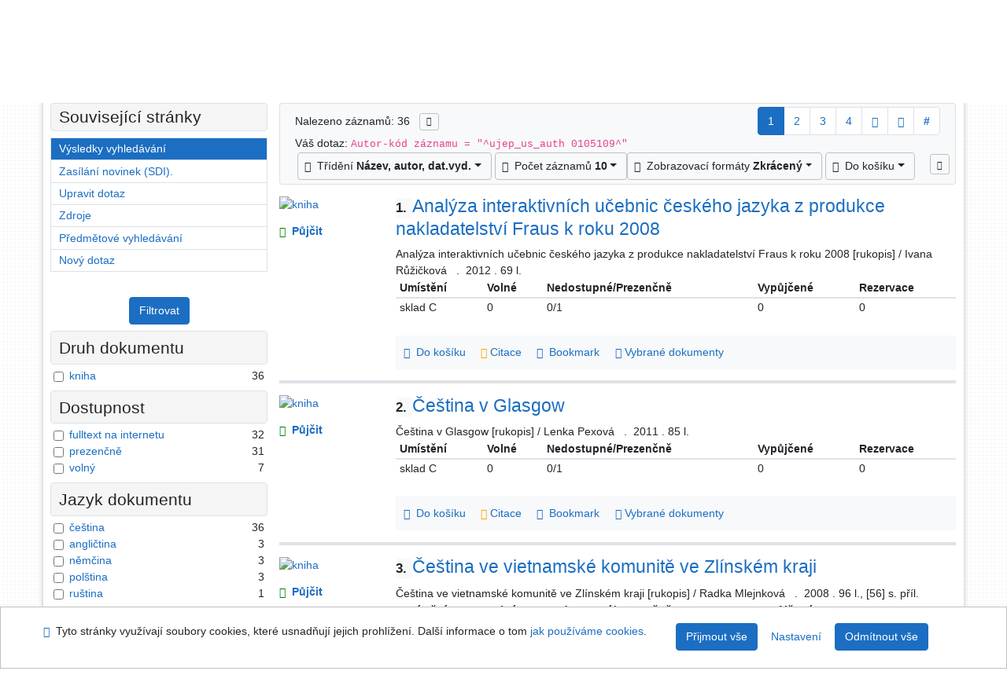

--- FILE ---
content_type: text/html; charset=utf-8
request_url: https://arl.ujep.cz/arl-ujep/cs/vysledky/?iset=1&st=ajax&facet=1&_=1769900450733
body_size: 4139
content:
<div id="facets"><form role="search" action="https://arl.ujep.cz/arl-ujep/cs/vysledky/" method="get" aria-label="Fazetové vyhledávání" class="x"><div><div class="submit"><span><button type="submit" class="btn btn-light btn-sm" name="limits" value="Filtrovat">Filtrovat</button></span></div></div><fieldset class="card mb-1" data-limit="5">
<legend class="card-heading" id="fh-DOCDK">
<span>Druh dokumentu</span></legend>
<div id="fp-DOCDK" class="card-body p-1"><ul class="list-group">
<li class="form-check first" data-percentage="100.0%"><input type="checkbox" class="form-check-input" id="facDOCDK1" name="limv_DOCDK" value="book"><span class="item"><label for="facDOCDK1" class="form-check-label"><a href="https://arl.ujep.cz/arl-ujep/cs/vysledky/?field=AUK&amp;term=%22%5Eujep_us_auth%5C*0105109%5E%22&amp;qt=facet&amp;src=ujep_us_cat&amp;limv_DOCDK=book" rel="nofollow" title="Vyfiltrovat: kniha" aria-label="Vyfiltrovat: kniha">kniha</a></label>
</span> <span class="count float-right">36</span></li></ul>
<div class="more-block" data-txt-more="Více" data-txt-moretitle="Zobrazit více položek" data-txt-fewer="Méně" data-txt-fewertitle="Zobrazit méně položek"></div></div></fieldset>
<fieldset class="card mb-1" data-limit="5">
<legend class="card-heading" id="fh-AVAIL">
<span>Dostupnost</span></legend>
<div id="fp-AVAIL" class="card-body p-1"><ul class="list-group">
<li class="form-check first" data-percentage="88.9%"><input type="checkbox" class="form-check-input" id="facAVAIL1" name="limv_AVAIL" value="i"><span class="item"><label for="facAVAIL1" class="form-check-label"><a href="https://arl.ujep.cz/arl-ujep/cs/vysledky/?field=AUK&amp;term=%22%5Eujep_us_auth%5C*0105109%5E%22&amp;qt=facet&amp;src=ujep_us_cat&amp;limv_AVAIL=i" rel="nofollow" title="Vyfiltrovat: fulltext na internetu" aria-label="Vyfiltrovat: fulltext na internetu">fulltext na internetu</a></label>
</span> <span class="count float-right">32</span></li><li class="form-check x" data-percentage="86.1%"><input type="checkbox" class="form-check-input" id="facAVAIL2" name="limv_AVAIL" value="p"><span class="item"><label for="facAVAIL2" class="form-check-label"><a href="https://arl.ujep.cz/arl-ujep/cs/vysledky/?field=AUK&amp;term=%22%5Eujep_us_auth%5C*0105109%5E%22&amp;qt=facet&amp;src=ujep_us_cat&amp;limv_AVAIL=p" rel="nofollow" title="Vyfiltrovat: prezenčně" aria-label="Vyfiltrovat: prezenčně">prezenčně</a></label>
</span> <span class="count float-right">31</span></li><li class="form-check x" data-percentage="19.4%"><input type="checkbox" class="form-check-input" id="facAVAIL3" name="limv_AVAIL" value="f"><span class="item"><label for="facAVAIL3" class="form-check-label"><a href="https://arl.ujep.cz/arl-ujep/cs/vysledky/?field=AUK&amp;term=%22%5Eujep_us_auth%5C*0105109%5E%22&amp;qt=facet&amp;src=ujep_us_cat&amp;limv_AVAIL=f" rel="nofollow" title="Vyfiltrovat: volný" aria-label="Vyfiltrovat: volný">volný</a></label>
</span> <span class="count float-right">7</span></li></ul>
<div class="more-block" data-txt-more="Více" data-txt-moretitle="Zobrazit více položek" data-txt-fewer="Méně" data-txt-fewertitle="Zobrazit méně položek"></div></div></fieldset>
<fieldset class="card mb-1" data-limit="5">
<legend class="card-heading" id="fh-LGT">
<span>Jazyk dokumentu</span></legend>
<div id="fp-LGT" class="card-body p-1"><ul class="list-group">
<li class="form-check first" data-percentage="100.0%"><input type="checkbox" class="form-check-input" id="facLGT1" name="limv_LGT" value="cze"><span class="item"><label for="facLGT1" class="form-check-label"><a href="https://arl.ujep.cz/arl-ujep/cs/vysledky/?field=AUK&amp;term=%22%5Eujep_us_auth%5C*0105109%5E%22&amp;qt=facet&amp;src=ujep_us_cat&amp;limv_LGT=cze" rel="nofollow" title="Vyfiltrovat: čeština" aria-label="Vyfiltrovat: čeština">čeština</a></label>
</span> <span class="count float-right">36</span></li><li class="form-check x" data-percentage="8.3%"><input type="checkbox" class="form-check-input" id="facLGT2" name="limv_LGT" value="eng"><span class="item"><label for="facLGT2" class="form-check-label"><a href="https://arl.ujep.cz/arl-ujep/cs/vysledky/?field=AUK&amp;term=%22%5Eujep_us_auth%5C*0105109%5E%22&amp;qt=facet&amp;src=ujep_us_cat&amp;limv_LGT=eng" rel="nofollow" title="Vyfiltrovat: angličtina" aria-label="Vyfiltrovat: angličtina">angličtina</a></label>
</span> <span class="count float-right">3</span></li><li class="form-check x" data-percentage="8.3%"><input type="checkbox" class="form-check-input" id="facLGT3" name="limv_LGT" value="ger"><span class="item"><label for="facLGT3" class="form-check-label"><a href="https://arl.ujep.cz/arl-ujep/cs/vysledky/?field=AUK&amp;term=%22%5Eujep_us_auth%5C*0105109%5E%22&amp;qt=facet&amp;src=ujep_us_cat&amp;limv_LGT=ger" rel="nofollow" title="Vyfiltrovat: němčina" aria-label="Vyfiltrovat: němčina">němčina</a></label>
</span> <span class="count float-right">3</span></li><li class="form-check x" data-percentage="8.3%"><input type="checkbox" class="form-check-input" id="facLGT4" name="limv_LGT" value="pol"><span class="item"><label for="facLGT4" class="form-check-label"><a href="https://arl.ujep.cz/arl-ujep/cs/vysledky/?field=AUK&amp;term=%22%5Eujep_us_auth%5C*0105109%5E%22&amp;qt=facet&amp;src=ujep_us_cat&amp;limv_LGT=pol" rel="nofollow" title="Vyfiltrovat: polština" aria-label="Vyfiltrovat: polština">polština</a></label>
</span> <span class="count float-right">3</span></li><li class="form-check x" data-percentage="2.8%"><input type="checkbox" class="form-check-input" id="facLGT5" name="limv_LGT" value="rus"><span class="item"><label for="facLGT5" class="form-check-label"><a href="https://arl.ujep.cz/arl-ujep/cs/vysledky/?field=AUK&amp;term=%22%5Eujep_us_auth%5C*0105109%5E%22&amp;qt=facet&amp;src=ujep_us_cat&amp;limv_LGT=rus" rel="nofollow" title="Vyfiltrovat: ruština" aria-label="Vyfiltrovat: ruština">ruština</a></label>
</span> <span class="count float-right">1</span></li></ul>
<div class="more-block" data-txt-more="Více" data-txt-moretitle="Zobrazit více položek" data-txt-fewer="Méně" data-txt-fewertitle="Zobrazit méně položek"></div></div></fieldset>
<fieldset class="card mb-1" data-limit="5">
<legend class="card-heading" id="fh-SUBJECT">
<span>Předmětové heslo</span></legend>
<div id="fp-SUBJECT" class="card-body p-1"><ul class="list-group">
<li class="form-check first" data-percentage="58.3%"><input type="checkbox" class="form-check-input" id="facSUBJECT1" name="limv_SUBJECT" value="diplomové práce"><span class="item"><label for="facSUBJECT1" class="form-check-label"><a href="https://arl.ujep.cz/arl-ujep/cs/vysledky/?field=AUK&amp;term=%22%5Eujep_us_auth%5C*0105109%5E%22&amp;qt=facet&amp;src=ujep_us_cat&amp;limv_SUBJECT=diplomov%C3%A9%20pr%C3%A1ce" rel="nofollow" title="Vyfiltrovat: diplomové práce" aria-label="Vyfiltrovat: diplomové práce">diplomové práce</a></label>
</span> <span class="count float-right">21</span></li><li class="form-check x" data-percentage="44.4%"><input type="checkbox" class="form-check-input" id="facSUBJECT2" name="limv_SUBJECT" value="čeština"><span class="item"><label for="facSUBJECT2" class="form-check-label"><a href="https://arl.ujep.cz/arl-ujep/cs/vysledky/?field=AUK&amp;term=%22%5Eujep_us_auth%5C*0105109%5E%22&amp;qt=facet&amp;src=ujep_us_cat&amp;limv_SUBJECT=%C4%8De%C5%A1tina" rel="nofollow" title="Vyfiltrovat: čeština" aria-label="Vyfiltrovat: čeština">čeština</a></label>
</span> <span class="count float-right">16</span></li><li class="form-check x" data-percentage="22.2%"><input type="checkbox" class="form-check-input" id="facSUBJECT3" name="limv_SUBJECT" value="jazyková výuka"><span class="item"><label for="facSUBJECT3" class="form-check-label"><a href="https://arl.ujep.cz/arl-ujep/cs/vysledky/?field=AUK&amp;term=%22%5Eujep_us_auth%5C*0105109%5E%22&amp;qt=facet&amp;src=ujep_us_cat&amp;limv_SUBJECT=jazykov%C3%A1%20v%C3%BDuka" rel="nofollow" title="Vyfiltrovat: jazyková výuka" aria-label="Vyfiltrovat: jazyková výuka">jazyková výuka</a></label>
</span> <span class="count float-right">8</span></li><li class="form-check x" data-percentage="19.4%"><input type="checkbox" class="form-check-input" id="facSUBJECT4" name="limv_SUBJECT" value="bakalářské práce"><span class="item"><label for="facSUBJECT4" class="form-check-label"><a href="https://arl.ujep.cz/arl-ujep/cs/vysledky/?field=AUK&amp;term=%22%5Eujep_us_auth%5C*0105109%5E%22&amp;qt=facet&amp;src=ujep_us_cat&amp;limv_SUBJECT=bakal%C3%A1%C5%99sk%C3%A9%20pr%C3%A1ce" rel="nofollow" title="Vyfiltrovat: bakalářské práce" aria-label="Vyfiltrovat: bakalářské práce">bakalářské práce</a></label>
</span> <span class="count float-right">7</span></li><li class="form-check x" data-percentage="11.1%"><input type="checkbox" class="form-check-input" id="facSUBJECT5" name="limv_SUBJECT" value="cognitive linguistics"><span class="item"><label for="facSUBJECT5" class="form-check-label"><a href="https://arl.ujep.cz/arl-ujep/cs/vysledky/?field=AUK&amp;term=%22%5Eujep_us_auth%5C*0105109%5E%22&amp;qt=facet&amp;src=ujep_us_cat&amp;limv_SUBJECT=cognitive%20linguistics" rel="nofollow" title="Vyfiltrovat: cognitive linguistics" aria-label="Vyfiltrovat: cognitive linguistics">cognitive linguistics</a></label>
</span> <span class="count float-right">4</span></li><li class="form-check x" data-percentage="11.1%"><input type="checkbox" class="form-check-input" id="facSUBJECT6" name="limv_SUBJECT" value="czech language"><span class="item"><label for="facSUBJECT6" class="form-check-label"><a href="https://arl.ujep.cz/arl-ujep/cs/vysledky/?field=AUK&amp;term=%22%5Eujep_us_auth%5C*0105109%5E%22&amp;qt=facet&amp;src=ujep_us_cat&amp;limv_SUBJECT=czech%20language" rel="nofollow" title="Vyfiltrovat: czech language" aria-label="Vyfiltrovat: czech language">czech language</a></label>
</span> <span class="count float-right">4</span></li><li class="form-check x" data-percentage="11.1%"><input type="checkbox" class="form-check-input" id="facSUBJECT7" name="limv_SUBJECT" value="kognitivní lingvistika"><span class="item"><label for="facSUBJECT7" class="form-check-label"><a href="https://arl.ujep.cz/arl-ujep/cs/vysledky/?field=AUK&amp;term=%22%5Eujep_us_auth%5C*0105109%5E%22&amp;qt=facet&amp;src=ujep_us_cat&amp;limv_SUBJECT=kognitivn%C3%AD%20lingvistika" rel="nofollow" title="Vyfiltrovat: kognitivní lingvistika" aria-label="Vyfiltrovat: kognitivní lingvistika">kognitivní lingvistika</a></label>
</span> <span class="count float-right">4</span></li><li class="form-check x" data-percentage="11.1%"><input type="checkbox" class="form-check-input" id="facSUBJECT8" name="limv_SUBJECT" value="questionnaire"><span class="item"><label for="facSUBJECT8" class="form-check-label"><a href="https://arl.ujep.cz/arl-ujep/cs/vysledky/?field=AUK&amp;term=%22%5Eujep_us_auth%5C*0105109%5E%22&amp;qt=facet&amp;src=ujep_us_cat&amp;limv_SUBJECT=questionnaire" rel="nofollow" title="Vyfiltrovat: questionnaire" aria-label="Vyfiltrovat: questionnaire">questionnaire</a></label>
</span> <span class="count float-right">4</span></li><li class="form-check x" data-percentage="11.1%"><input type="checkbox" class="form-check-input" id="facSUBJECT9" name="limv_SUBJECT" value="čeština jako cizí jazyk"><span class="item"><label for="facSUBJECT9" class="form-check-label"><a href="https://arl.ujep.cz/arl-ujep/cs/vysledky/?field=AUK&amp;term=%22%5Eujep_us_auth%5C*0105109%5E%22&amp;qt=facet&amp;src=ujep_us_cat&amp;limv_SUBJECT=%C4%8De%C5%A1tina%20jako%20ciz%C3%AD%20jazyk" rel="nofollow" title="Vyfiltrovat: čeština jako cizí jazyk" aria-label="Vyfiltrovat: čeština jako cizí jazyk">čeština jako cizí jazyk</a></label>
</span> <span class="count float-right">4</span></li><li class="form-check x" data-percentage="8.3%"><input type="checkbox" class="form-check-input" id="facSUBJECT10" name="limv_SUBJECT" value="communication"><span class="item"><label for="facSUBJECT10" class="form-check-label"><a href="https://arl.ujep.cz/arl-ujep/cs/vysledky/?field=AUK&amp;term=%22%5Eujep_us_auth%5C*0105109%5E%22&amp;qt=facet&amp;src=ujep_us_cat&amp;limv_SUBJECT=communication" rel="nofollow" title="Vyfiltrovat: communication" aria-label="Vyfiltrovat: communication">communication</a></label>
</span> <span class="count float-right">3</span></li><li class="form-check x" data-percentage="8.3%"><input type="checkbox" class="form-check-input" id="facSUBJECT11" name="limv_SUBJECT" value="communicative competence"><span class="item"><label for="facSUBJECT11" class="form-check-label"><a href="https://arl.ujep.cz/arl-ujep/cs/vysledky/?field=AUK&amp;term=%22%5Eujep_us_auth%5C*0105109%5E%22&amp;qt=facet&amp;src=ujep_us_cat&amp;limv_SUBJECT=communicative%20competence" rel="nofollow" title="Vyfiltrovat: communicative competence" aria-label="Vyfiltrovat: communicative competence">communicative competence</a></label>
</span> <span class="count float-right">3</span></li><li class="form-check x" data-percentage="8.3%"><input type="checkbox" class="form-check-input" id="facSUBJECT12" name="limv_SUBJECT" value="czech as a foreign language"><span class="item"><label for="facSUBJECT12" class="form-check-label"><a href="https://arl.ujep.cz/arl-ujep/cs/vysledky/?field=AUK&amp;term=%22%5Eujep_us_auth%5C*0105109%5E%22&amp;qt=facet&amp;src=ujep_us_cat&amp;limv_SUBJECT=czech%20as%20a%20foreign%20language" rel="nofollow" title="Vyfiltrovat: czech as a foreign language" aria-label="Vyfiltrovat: czech as a foreign language">czech as a foreign language</a></label>
</span> <span class="count float-right">3</span></li><li class="form-check x" data-percentage="8.3%"><input type="checkbox" class="form-check-input" id="facSUBJECT13" name="limv_SUBJECT" value="emoce"><span class="item"><label for="facSUBJECT13" class="form-check-label"><a href="https://arl.ujep.cz/arl-ujep/cs/vysledky/?field=AUK&amp;term=%22%5Eujep_us_auth%5C*0105109%5E%22&amp;qt=facet&amp;src=ujep_us_cat&amp;limv_SUBJECT=emoce" rel="nofollow" title="Vyfiltrovat: emoce" aria-label="Vyfiltrovat: emoce">emoce</a></label>
</span> <span class="count float-right">3</span></li><li class="form-check x" data-percentage="8.3%"><input type="checkbox" class="form-check-input" id="facSUBJECT14" name="limv_SUBJECT" value="interaktivní tabule"><span class="item"><label for="facSUBJECT14" class="form-check-label"><a href="https://arl.ujep.cz/arl-ujep/cs/vysledky/?field=AUK&amp;term=%22%5Eujep_us_auth%5C*0105109%5E%22&amp;qt=facet&amp;src=ujep_us_cat&amp;limv_SUBJECT=interaktivn%C3%AD%20tabule" rel="nofollow" title="Vyfiltrovat: interaktivní tabule" aria-label="Vyfiltrovat: interaktivní tabule">interaktivní tabule</a></label>
</span> <span class="count float-right">3</span></li><li class="form-check x" data-percentage="8.3%"><input type="checkbox" class="form-check-input" id="facSUBJECT15" name="limv_SUBJECT" value="jazyk"><span class="item"><label for="facSUBJECT15" class="form-check-label"><a href="https://arl.ujep.cz/arl-ujep/cs/vysledky/?field=AUK&amp;term=%22%5Eujep_us_auth%5C*0105109%5E%22&amp;qt=facet&amp;src=ujep_us_cat&amp;limv_SUBJECT=jazyk" rel="nofollow" title="Vyfiltrovat: jazyk" aria-label="Vyfiltrovat: jazyk">jazyk</a></label>
</span> <span class="count float-right">3</span></li><li class="form-check x" data-percentage="8.3%"><input type="checkbox" class="form-check-input" id="facSUBJECT16" name="limv_SUBJECT" value="jazykový obraz světa"><span class="item"><label for="facSUBJECT16" class="form-check-label"><a href="https://arl.ujep.cz/arl-ujep/cs/vysledky/?field=AUK&amp;term=%22%5Eujep_us_auth%5C*0105109%5E%22&amp;qt=facet&amp;src=ujep_us_cat&amp;limv_SUBJECT=jazykov%C3%BD%20obraz%20sv%C4%9Bta" rel="nofollow" title="Vyfiltrovat: jazykový obraz světa" aria-label="Vyfiltrovat: jazykový obraz světa">jazykový obraz světa</a></label>
</span> <span class="count float-right">3</span></li><li class="form-check x" data-percentage="8.3%"><input type="checkbox" class="form-check-input" id="facSUBJECT17" name="limv_SUBJECT" value="kognitivní věda"><span class="item"><label for="facSUBJECT17" class="form-check-label"><a href="https://arl.ujep.cz/arl-ujep/cs/vysledky/?field=AUK&amp;term=%22%5Eujep_us_auth%5C*0105109%5E%22&amp;qt=facet&amp;src=ujep_us_cat&amp;limv_SUBJECT=kognitivn%C3%AD%20v%C4%9Bda" rel="nofollow" title="Vyfiltrovat: kognitivní věda" aria-label="Vyfiltrovat: kognitivní věda">kognitivní věda</a></label>
</span> <span class="count float-right">3</span></li><li class="form-check x" data-percentage="8.3%"><input type="checkbox" class="form-check-input" id="facSUBJECT18" name="limv_SUBJECT" value="komunikační kompetence"><span class="item"><label for="facSUBJECT18" class="form-check-label"><a href="https://arl.ujep.cz/arl-ujep/cs/vysledky/?field=AUK&amp;term=%22%5Eujep_us_auth%5C*0105109%5E%22&amp;qt=facet&amp;src=ujep_us_cat&amp;limv_SUBJECT=komunika%C4%8Dn%C3%AD%20kompetence" rel="nofollow" title="Vyfiltrovat: komunikační kompetence" aria-label="Vyfiltrovat: komunikační kompetence">komunikační kompetence</a></label>
</span> <span class="count float-right">3</span></li><li class="form-check x" data-percentage="8.3%"><input type="checkbox" class="form-check-input" id="facSUBJECT19" name="limv_SUBJECT" value="monografie"><span class="item"><label for="facSUBJECT19" class="form-check-label"><a href="https://arl.ujep.cz/arl-ujep/cs/vysledky/?field=AUK&amp;term=%22%5Eujep_us_auth%5C*0105109%5E%22&amp;qt=facet&amp;src=ujep_us_cat&amp;limv_SUBJECT=monografie" rel="nofollow" title="Vyfiltrovat: monografie" aria-label="Vyfiltrovat: monografie">monografie</a></label>
</span> <span class="count float-right">3</span></li><li class="form-check x" data-percentage="8.3%"><input type="checkbox" class="form-check-input" id="facSUBJECT20" name="limv_SUBJECT" value="pedagogická evaluace"><span class="item"><label for="facSUBJECT20" class="form-check-label"><a href="https://arl.ujep.cz/arl-ujep/cs/vysledky/?field=AUK&amp;term=%22%5Eujep_us_auth%5C*0105109%5E%22&amp;qt=facet&amp;src=ujep_us_cat&amp;limv_SUBJECT=pedagogick%C3%A1%20evaluace" rel="nofollow" title="Vyfiltrovat: pedagogická evaluace" aria-label="Vyfiltrovat: pedagogická evaluace">pedagogická evaluace</a></label>
</span> <span class="count float-right">3</span></li></ul>
<div class="more-block" data-txt-more="Více" data-txt-moretitle="Zobrazit více položek" data-txt-fewer="Méně" data-txt-fewertitle="Zobrazit méně položek"></div></div></fieldset>
<fieldset class="card mb-1" data-limit="5">
<legend class="card-heading" id="fh-AUP">
<span>Autor</span></legend>
<div id="fp-AUP" class="card-body p-1"><ul class="list-group">
<li class="form-check first" data-percentage="100.0%"><input type="checkbox" class="form-check-input" id="facAUP1" name="limv_AUP" value="hádková marie 1964-"><span class="item"><label for="facAUP1" class="form-check-label"><a href="https://arl.ujep.cz/arl-ujep/cs/vysledky/?field=AUK&amp;term=%22%5Eujep_us_auth%5C*0105109%5E%22&amp;qt=facet&amp;src=ujep_us_cat&amp;limv_AUP=h%C3%A1dkov%C3%A1%20marie%201964-" rel="nofollow" title="Vyfiltrovat: Hádková Marie 1964-" aria-label="Vyfiltrovat: Hádková Marie 1964-">Hádková Marie 1964-</a></label>
</span> <span class="count float-right">36</span></li><li class="form-check x" data-percentage="8.3%"><input type="checkbox" class="form-check-input" id="facAUP2" name="limv_AUP" value="balowska grażyna"><span class="item"><label for="facAUP2" class="form-check-label"><a href="https://arl.ujep.cz/arl-ujep/cs/vysledky/?field=AUK&amp;term=%22%5Eujep_us_auth%5C*0105109%5E%22&amp;qt=facet&amp;src=ujep_us_cat&amp;limv_AUP=balowska%20gra%C5%BCyna" rel="nofollow" title="Vyfiltrovat: Balowska Grażyna" aria-label="Vyfiltrovat: Balowska Grażyna">Balowska Grażyna</a></label>
</span> <span class="count float-right">3</span></li><li class="form-check x" data-percentage="5.6%"><input type="checkbox" class="form-check-input" id="facAUP3" name="limv_AUP" value="böhmová nikola 1988-"><span class="item"><label for="facAUP3" class="form-check-label"><a href="https://arl.ujep.cz/arl-ujep/cs/vysledky/?field=AUK&amp;term=%22%5Eujep_us_auth%5C*0105109%5E%22&amp;qt=facet&amp;src=ujep_us_cat&amp;limv_AUP=b%C3%B6hmov%C3%A1%20nikola%201988-" rel="nofollow" title="Vyfiltrovat: Böhmová Nikola 1988-" aria-label="Vyfiltrovat: Böhmová Nikola 1988-">Böhmová Nikola 1988-</a></label>
</span> <span class="count float-right">2</span></li><li class="form-check x" data-percentage="5.6%"><input type="checkbox" class="form-check-input" id="facAUP4" name="limv_AUP" value="drtinová hana 1986-"><span class="item"><label for="facAUP4" class="form-check-label"><a href="https://arl.ujep.cz/arl-ujep/cs/vysledky/?field=AUK&amp;term=%22%5Eujep_us_auth%5C*0105109%5E%22&amp;qt=facet&amp;src=ujep_us_cat&amp;limv_AUP=drtinov%C3%A1%20hana%201986-" rel="nofollow" title="Vyfiltrovat: Drtinová Hana 1986-" aria-label="Vyfiltrovat: Drtinová Hana 1986-">Drtinová Hana 1986-</a></label>
</span> <span class="count float-right">2</span></li><li class="form-check x" data-percentage="2.8%"><input type="checkbox" class="form-check-input" id="facAUP5" name="limv_AUP" value="bartošová michala 1986-"><span class="item"><label for="facAUP5" class="form-check-label"><a href="https://arl.ujep.cz/arl-ujep/cs/vysledky/?field=AUK&amp;term=%22%5Eujep_us_auth%5C*0105109%5E%22&amp;qt=facet&amp;src=ujep_us_cat&amp;limv_AUP=barto%C5%A1ov%C3%A1%20michala%201986-" rel="nofollow" title="Vyfiltrovat: Bartošová Michala 1986-" aria-label="Vyfiltrovat: Bartošová Michala 1986-">Bartošová Michala 1986-</a></label>
</span> <span class="count float-right">1</span></li><li class="form-check x" data-percentage="2.8%"><input type="checkbox" class="form-check-input" id="facAUP6" name="limv_AUP" value="baštářová karolina 1986-"><span class="item"><label for="facAUP6" class="form-check-label"><a href="https://arl.ujep.cz/arl-ujep/cs/vysledky/?field=AUK&amp;term=%22%5Eujep_us_auth%5C*0105109%5E%22&amp;qt=facet&amp;src=ujep_us_cat&amp;limv_AUP=ba%C5%A1t%C3%A1%C5%99ov%C3%A1%20karolina%201986-" rel="nofollow" title="Vyfiltrovat: Baštářová Karolina 1986-" aria-label="Vyfiltrovat: Baštářová Karolina 1986-">Baštářová Karolina 1986-</a></label>
</span> <span class="count float-right">1</span></li><li class="form-check x" data-percentage="2.8%"><input type="checkbox" class="form-check-input" id="facAUP7" name="limv_AUP" value="davidová veronika 1982-"><span class="item"><label for="facAUP7" class="form-check-label"><a href="https://arl.ujep.cz/arl-ujep/cs/vysledky/?field=AUK&amp;term=%22%5Eujep_us_auth%5C*0105109%5E%22&amp;qt=facet&amp;src=ujep_us_cat&amp;limv_AUP=davidov%C3%A1%20veronika%201982-" rel="nofollow" title="Vyfiltrovat: Davidová Veronika 1982-" aria-label="Vyfiltrovat: Davidová Veronika 1982-">Davidová Veronika 1982-</a></label>
</span> <span class="count float-right">1</span></li><li class="form-check x" data-percentage="2.8%"><input type="checkbox" class="form-check-input" id="facAUP8" name="limv_AUP" value="eliášová zuzana 1986-"><span class="item"><label for="facAUP8" class="form-check-label"><a href="https://arl.ujep.cz/arl-ujep/cs/vysledky/?field=AUK&amp;term=%22%5Eujep_us_auth%5C*0105109%5E%22&amp;qt=facet&amp;src=ujep_us_cat&amp;limv_AUP=eli%C3%A1%C5%A1ov%C3%A1%20zuzana%201986-" rel="nofollow" title="Vyfiltrovat: Eliášová Zuzana 1986-" aria-label="Vyfiltrovat: Eliášová Zuzana 1986-">Eliášová Zuzana 1986-</a></label>
</span> <span class="count float-right">1</span></li><li class="form-check x" data-percentage="2.8%"><input type="checkbox" class="form-check-input" id="facAUP9" name="limv_AUP" value="fibiger martin 1964-"><span class="item"><label for="facAUP9" class="form-check-label"><a href="https://arl.ujep.cz/arl-ujep/cs/vysledky/?field=AUK&amp;term=%22%5Eujep_us_auth%5C*0105109%5E%22&amp;qt=facet&amp;src=ujep_us_cat&amp;limv_AUP=fibiger%20martin%201964-" rel="nofollow" title="Vyfiltrovat: Fibiger Martin 1964-" aria-label="Vyfiltrovat: Fibiger Martin 1964-">Fibiger Martin 1964-</a></label>
</span> <span class="count float-right">1</span></li><li class="form-check x" data-percentage="2.8%"><input type="checkbox" class="form-check-input" id="facAUP10" name="limv_AUP" value="glukhova elena 1973-"><span class="item"><label for="facAUP10" class="form-check-label"><a href="https://arl.ujep.cz/arl-ujep/cs/vysledky/?field=AUK&amp;term=%22%5Eujep_us_auth%5C*0105109%5E%22&amp;qt=facet&amp;src=ujep_us_cat&amp;limv_AUP=glukhova%20elena%201973-" rel="nofollow" title="Vyfiltrovat: Glukhova Elena 1973-" aria-label="Vyfiltrovat: Glukhova Elena 1973-">Glukhova Elena 1973-</a></label>
</span> <span class="count float-right">1</span></li><li class="form-check x" data-percentage="2.8%"><input type="checkbox" class="form-check-input" id="facAUP11" name="limv_AUP" value="hantáková nela 1985-"><span class="item"><label for="facAUP11" class="form-check-label"><a href="https://arl.ujep.cz/arl-ujep/cs/vysledky/?field=AUK&amp;term=%22%5Eujep_us_auth%5C*0105109%5E%22&amp;qt=facet&amp;src=ujep_us_cat&amp;limv_AUP=hant%C3%A1kov%C3%A1%20nela%201985-" rel="nofollow" title="Vyfiltrovat: Hantáková Nela 1985-" aria-label="Vyfiltrovat: Hantáková Nela 1985-">Hantáková Nela 1985-</a></label>
</span> <span class="count float-right">1</span></li><li class="form-check x" data-percentage="2.8%"><input type="checkbox" class="form-check-input" id="facAUP12" name="limv_AUP" value="hubáčková radka 1989-"><span class="item"><label for="facAUP12" class="form-check-label"><a href="https://arl.ujep.cz/arl-ujep/cs/vysledky/?field=AUK&amp;term=%22%5Eujep_us_auth%5C*0105109%5E%22&amp;qt=facet&amp;src=ujep_us_cat&amp;limv_AUP=hub%C3%A1%C4%8Dkov%C3%A1%20radka%201989-" rel="nofollow" title="Vyfiltrovat: Hubáčková Radka 1989-" aria-label="Vyfiltrovat: Hubáčková Radka 1989-">Hubáčková Radka 1989-</a></label>
</span> <span class="count float-right">1</span></li><li class="form-check x" data-percentage="2.8%"><input type="checkbox" class="form-check-input" id="facAUP13" name="limv_AUP" value="jindráček václav 1985-"><span class="item"><label for="facAUP13" class="form-check-label"><a href="https://arl.ujep.cz/arl-ujep/cs/vysledky/?field=AUK&amp;term=%22%5Eujep_us_auth%5C*0105109%5E%22&amp;qt=facet&amp;src=ujep_us_cat&amp;limv_AUP=jindr%C3%A1%C4%8Dek%20v%C3%A1clav%201985-" rel="nofollow" title="Vyfiltrovat: Jindráček Václav 1985-" aria-label="Vyfiltrovat: Jindráček Václav 1985-">Jindráček Václav 1985-</a></label>
</span> <span class="count float-right">1</span></li><li class="form-check x" data-percentage="2.8%"><input type="checkbox" class="form-check-input" id="facAUP14" name="limv_AUP" value="koláčková ludmila 1966-"><span class="item"><label for="facAUP14" class="form-check-label"><a href="https://arl.ujep.cz/arl-ujep/cs/vysledky/?field=AUK&amp;term=%22%5Eujep_us_auth%5C*0105109%5E%22&amp;qt=facet&amp;src=ujep_us_cat&amp;limv_AUP=kol%C3%A1%C4%8Dkov%C3%A1%20ludmila%201966-" rel="nofollow" title="Vyfiltrovat: Koláčková Ludmila 1966-" aria-label="Vyfiltrovat: Koláčková Ludmila 1966-">Koláčková Ludmila 1966-</a></label>
</span> <span class="count float-right">1</span></li><li class="form-check x" data-percentage="2.8%"><input type="checkbox" class="form-check-input" id="facAUP15" name="limv_AUP" value="krausová radka 1985-"><span class="item"><label for="facAUP15" class="form-check-label"><a href="https://arl.ujep.cz/arl-ujep/cs/vysledky/?field=AUK&amp;term=%22%5Eujep_us_auth%5C*0105109%5E%22&amp;qt=facet&amp;src=ujep_us_cat&amp;limv_AUP=krausov%C3%A1%20radka%201985-" rel="nofollow" title="Vyfiltrovat: Krausová Radka 1985-" aria-label="Vyfiltrovat: Krausová Radka 1985-">Krausová Radka 1985-</a></label>
</span> <span class="count float-right">1</span></li><li class="form-check x" data-percentage="2.8%"><input type="checkbox" class="form-check-input" id="facAUP16" name="limv_AUP" value="kutheilová pavla 1990-"><span class="item"><label for="facAUP16" class="form-check-label"><a href="https://arl.ujep.cz/arl-ujep/cs/vysledky/?field=AUK&amp;term=%22%5Eujep_us_auth%5C*0105109%5E%22&amp;qt=facet&amp;src=ujep_us_cat&amp;limv_AUP=kutheilov%C3%A1%20pavla%201990-" rel="nofollow" title="Vyfiltrovat: Kutheilová Pavla 1990-" aria-label="Vyfiltrovat: Kutheilová Pavla 1990-">Kutheilová Pavla 1990-</a></label>
</span> <span class="count float-right">1</span></li><li class="form-check x" data-percentage="2.8%"><input type="checkbox" class="form-check-input" id="facAUP17" name="limv_AUP" value="lisovik lenka 1985-"><span class="item"><label for="facAUP17" class="form-check-label"><a href="https://arl.ujep.cz/arl-ujep/cs/vysledky/?field=AUK&amp;term=%22%5Eujep_us_auth%5C*0105109%5E%22&amp;qt=facet&amp;src=ujep_us_cat&amp;limv_AUP=lisovik%20lenka%201985-" rel="nofollow" title="Vyfiltrovat: Lisovik Lenka 1985-" aria-label="Vyfiltrovat: Lisovik Lenka 1985-">Lisovik Lenka 1985-</a></label>
</span> <span class="count float-right">1</span></li><li class="form-check x" data-percentage="2.8%"><input type="checkbox" class="form-check-input" id="facAUP18" name="limv_AUP" value="mlejnková radka 1983-"><span class="item"><label for="facAUP18" class="form-check-label"><a href="https://arl.ujep.cz/arl-ujep/cs/vysledky/?field=AUK&amp;term=%22%5Eujep_us_auth%5C*0105109%5E%22&amp;qt=facet&amp;src=ujep_us_cat&amp;limv_AUP=mlejnkov%C3%A1%20radka%201983-" rel="nofollow" title="Vyfiltrovat: Mlejnková Radka 1983-" aria-label="Vyfiltrovat: Mlejnková Radka 1983-">Mlejnková Radka 1983-</a></label>
</span> <span class="count float-right">1</span></li><li class="form-check x" data-percentage="2.8%"><input type="checkbox" class="form-check-input" id="facAUP19" name="limv_AUP" value="pexová lenka 1985-"><span class="item"><label for="facAUP19" class="form-check-label"><a href="https://arl.ujep.cz/arl-ujep/cs/vysledky/?field=AUK&amp;term=%22%5Eujep_us_auth%5C*0105109%5E%22&amp;qt=facet&amp;src=ujep_us_cat&amp;limv_AUP=pexov%C3%A1%20lenka%201985-" rel="nofollow" title="Vyfiltrovat: Pexová Lenka 1985-" aria-label="Vyfiltrovat: Pexová Lenka 1985-">Pexová Lenka 1985-</a></label>
</span> <span class="count float-right">1</span></li><li class="form-check x" data-percentage="2.8%"><input type="checkbox" class="form-check-input" id="facAUP20" name="limv_AUP" value="plechatá petra 1986-"><span class="item"><label for="facAUP20" class="form-check-label"><a href="https://arl.ujep.cz/arl-ujep/cs/vysledky/?field=AUK&amp;term=%22%5Eujep_us_auth%5C*0105109%5E%22&amp;qt=facet&amp;src=ujep_us_cat&amp;limv_AUP=plechat%C3%A1%20petra%201986-" rel="nofollow" title="Vyfiltrovat: Plechatá Petra 1986-" aria-label="Vyfiltrovat: Plechatá Petra 1986-">Plechatá Petra 1986-</a></label>
</span> <span class="count float-right">1</span></li></ul>
<div class="more-block" data-txt-more="Více" data-txt-moretitle="Zobrazit více položek" data-txt-fewer="Méně" data-txt-fewertitle="Zobrazit méně položek"></div></div></fieldset>
<fieldset class="card mb-1" data-limit="5">
<legend class="card-heading" id="fh-COUNTRY">
<span>Země vydání</span></legend>
<div id="fp-COUNTRY" class="card-body p-1"><ul class="list-group">
<li class="form-check first" data-percentage="100.0%"><input type="checkbox" class="form-check-input" id="facCOUNTRY1" name="limv_COUNTRY" value="xr"><span class="item"><label for="facCOUNTRY1" class="form-check-label"><a href="https://arl.ujep.cz/arl-ujep/cs/vysledky/?field=AUK&amp;term=%22%5Eujep_us_auth%5C*0105109%5E%22&amp;qt=facet&amp;src=ujep_us_cat&amp;limv_COUNTRY=xr" rel="nofollow" title="Vyfiltrovat: Česko" aria-label="Vyfiltrovat: Česko">Česko</a></label>
</span> <span class="count float-right">36</span></li><li class="form-check x" data-percentage="5.6%"><input type="checkbox" class="form-check-input" id="facCOUNTRY2" name="limv_COUNTRY" value="pl"><span class="item"><label for="facCOUNTRY2" class="form-check-label"><a href="https://arl.ujep.cz/arl-ujep/cs/vysledky/?field=AUK&amp;term=%22%5Eujep_us_auth%5C*0105109%5E%22&amp;qt=facet&amp;src=ujep_us_cat&amp;limv_COUNTRY=pl" rel="nofollow" title="Vyfiltrovat: Polsko" aria-label="Vyfiltrovat: Polsko">Polsko</a></label>
</span> <span class="count float-right">2</span></li></ul>
<div class="more-block" data-txt-more="Více" data-txt-moretitle="Zobrazit více položek" data-txt-fewer="Méně" data-txt-fewertitle="Zobrazit méně položek"></div></div></fieldset>
<fieldset class="card mb-1" data-limit="5">
<legend class="card-heading" id="fh-PUBL">
<span>Nakladatel</span></legend>
<div id="fp-PUBL" class="card-body p-1"><ul class="list-group">
<li class="form-check first" data-percentage="11.1%"><input type="checkbox" class="form-check-input" id="facPUBL1" name="limv_PUBL" value="univerzita j.e. purkyně"><span class="item"><label for="facPUBL1" class="form-check-label"><a href="https://arl.ujep.cz/arl-ujep/cs/vysledky/?field=AUK&amp;term=%22%5Eujep_us_auth%5C*0105109%5E%22&amp;qt=facet&amp;src=ujep_us_cat&amp;limv_PUBL=univerzita%20j.e.%20purkyn%C4%9B" rel="nofollow" title="Vyfiltrovat: univerzita j.e. purkyně" aria-label="Vyfiltrovat: univerzita j.e. purkyně">univerzita j.e. purkyně</a></label>
</span> <span class="count float-right">4</span></li><li class="form-check x" data-percentage="8.3%"><input type="checkbox" class="form-check-input" id="facPUBL2" name="limv_PUBL" value="univerzita j.e. purkyně v ústí nad labem"><span class="item"><label for="facPUBL2" class="form-check-label"><a href="https://arl.ujep.cz/arl-ujep/cs/vysledky/?field=AUK&amp;term=%22%5Eujep_us_auth%5C*0105109%5E%22&amp;qt=facet&amp;src=ujep_us_cat&amp;limv_PUBL=univerzita%20j.e.%20purkyn%C4%9B%20v%20%C3%BAst%C3%AD%20nad%20labem" rel="nofollow" title="Vyfiltrovat: univerzita j.e. purkyně v ústí nad labem" aria-label="Vyfiltrovat: univerzita j.e. purkyně v ústí nad labem">univerzita j.e. purkyně v ústí nad labem</a></label>
</span> <span class="count float-right">3</span></li><li class="form-check x" data-percentage="5.6%"><input type="checkbox" class="form-check-input" id="facPUBL3" name="limv_PUBL" value="univerzita karlova"><span class="item"><label for="facPUBL3" class="form-check-label"><a href="https://arl.ujep.cz/arl-ujep/cs/vysledky/?field=AUK&amp;term=%22%5Eujep_us_auth%5C*0105109%5E%22&amp;qt=facet&amp;src=ujep_us_cat&amp;limv_PUBL=univerzita%20karlova" rel="nofollow" title="Vyfiltrovat: univerzita karlova" aria-label="Vyfiltrovat: univerzita karlova">univerzita karlova</a></label>
</span> <span class="count float-right">2</span></li><li class="form-check x" data-percentage="2.8%"><input type="checkbox" class="form-check-input" id="facPUBL4" name="limv_PUBL" value="państwowa wyższa szkoła zawodowa w raciborzu"><span class="item"><label for="facPUBL4" class="form-check-label"><a href="https://arl.ujep.cz/arl-ujep/cs/vysledky/?field=AUK&amp;term=%22%5Eujep_us_auth%5C*0105109%5E%22&amp;qt=facet&amp;src=ujep_us_cat&amp;limv_PUBL=pa%C5%84stwowa%20wy%C5%BCsza%20szko%C5%82a%20zawodowa%20w%20raciborzu" rel="nofollow" title="Vyfiltrovat: państwowa wyższa szkoła zawodowa w raciborzu" aria-label="Vyfiltrovat: państwowa wyższa szkoła zawodowa w raciborzu">państwowa wyższa szkoła zawodowa w raciborzu</a></label>
</span> <span class="count float-right">1</span></li><li class="form-check x" data-percentage="2.8%"><input type="checkbox" class="form-check-input" id="facPUBL5" name="limv_PUBL" value="pedagogická fakulta univerzity j. e. purkyně"><span class="item"><label for="facPUBL5" class="form-check-label"><a href="https://arl.ujep.cz/arl-ujep/cs/vysledky/?field=AUK&amp;term=%22%5Eujep_us_auth%5C*0105109%5E%22&amp;qt=facet&amp;src=ujep_us_cat&amp;limv_PUBL=pedagogick%C3%A1%20fakulta%20univerzity%20j.%20e.%20purkyn%C4%9B" rel="nofollow" title="Vyfiltrovat: pedagogická fakulta univerzity j. e. purkyně" aria-label="Vyfiltrovat: pedagogická fakulta univerzity j. e. purkyně">pedagogická fakulta univerzity j. e. purkyně</a></label>
</span> <span class="count float-right">1</span></li><li class="form-check x" data-percentage="2.8%"><input type="checkbox" class="form-check-input" id="facPUBL6" name="limv_PUBL" value="státní vysoká odborná škola"><span class="item"><label for="facPUBL6" class="form-check-label"><a href="https://arl.ujep.cz/arl-ujep/cs/vysledky/?field=AUK&amp;term=%22%5Eujep_us_auth%5C*0105109%5E%22&amp;qt=facet&amp;src=ujep_us_cat&amp;limv_PUBL=st%C3%A1tn%C3%AD%20vysok%C3%A1%20odborn%C3%A1%20%C5%A1kola" rel="nofollow" title="Vyfiltrovat: státní vysoká odborná škola" aria-label="Vyfiltrovat: státní vysoká odborná škola">státní vysoká odborná škola</a></label>
</span> <span class="count float-right">1</span></li><li class="form-check x" data-percentage="2.8%"><input type="checkbox" class="form-check-input" id="facPUBL7" name="limv_PUBL" value="univerzita j.e. purkyně v ústí nad labem, pedagogická fakulta"><span class="item"><label for="facPUBL7" class="form-check-label"><a href="https://arl.ujep.cz/arl-ujep/cs/vysledky/?field=AUK&amp;term=%22%5Eujep_us_auth%5C*0105109%5E%22&amp;qt=facet&amp;src=ujep_us_cat&amp;limv_PUBL=univerzita%20j.e.%20purkyn%C4%9B%20v%20%C3%BAst%C3%AD%20nad%20labem%2C%20pedagogick%C3%A1%20fakulta" rel="nofollow" title="Vyfiltrovat: univerzita j.e. purkyně v ústí nad labem, pedagogická fakulta" aria-label="Vyfiltrovat: univerzita j.e. purkyně v ústí nad labem, pedagogická fakulta">univerzita j.e. purkyně v ústí nad labem, pedagogická fakulta</a></label>
</span> <span class="count float-right">1</span></li><li class="form-check x" data-percentage="2.8%"><input type="checkbox" class="form-check-input" id="facPUBL8" name="limv_PUBL" value="univerzita karlova v praze, ústav jazykové a odborné přípravy"><span class="item"><label for="facPUBL8" class="form-check-label"><a href="https://arl.ujep.cz/arl-ujep/cs/vysledky/?field=AUK&amp;term=%22%5Eujep_us_auth%5C*0105109%5E%22&amp;qt=facet&amp;src=ujep_us_cat&amp;limv_PUBL=univerzita%20karlova%20v%20praze%2C%20%C3%BAstav%20jazykov%C3%A9%20a%20odborn%C3%A9%20p%C5%99%C3%ADpravy" rel="nofollow" title="Vyfiltrovat: univerzita karlova v praze, ústav jazykové a odborné přípravy" aria-label="Vyfiltrovat: univerzita karlova v praze, ústav jazykové a odborné přípravy">univerzita karlova v praze, ústav jazykové a odborné přípravy</a></label>
</span> <span class="count float-right">1</span></li></ul>
<div class="more-block" data-txt-more="Více" data-txt-moretitle="Zobrazit více položek" data-txt-fewer="Méně" data-txt-fewertitle="Zobrazit méně položek"></div></div></fieldset>
<fieldset class="card mb-1" data-limit="5">
<legend class="card-heading" id="fh-UPS">
<span>Digitální repozitář UJEP</span></legend>
<div id="fp-UPS" class="card-body p-1"><ul class="list-group">
<li class="form-check first" data-percentage="2.8%"><input type="checkbox" class="form-check-input" id="facUPS1" name="limv_UPS" value="content"><span class="item"><label for="facUPS1" class="form-check-label"><a href="https://arl.ujep.cz/arl-ujep/cs/vysledky/?field=AUK&amp;term=%22%5Eujep_us_auth%5C*0105109%5E%22&amp;qt=facet&amp;src=ujep_us_cat&amp;limv_UPS=content" rel="nofollow" title="Vyfiltrovat: obecný" aria-label="Vyfiltrovat: obecný">obecný</a></label>
</span> <span class="count float-right">1</span></li></ul>
<div class="more-block" data-txt-more="Více" data-txt-moretitle="Zobrazit více položek" data-txt-fewer="Méně" data-txt-fewertitle="Zobrazit méně položek"></div></div></fieldset>
<div class="submit"><input type="hidden" name="field" value="AUK"><input type="hidden" name="term" value="&quot;^ujep_us_auth\*0105109^&quot;"><input type="hidden" name="qt" value="facet"><input type="hidden" name="src" value="ujep_us_cat"><span><button type="submit" class="btn btn-light btn-sm" name="limits" value="Filtrovat">Filtrovat</button></span><input type="hidden" name="op" value="result"></div></form></div><!-- page-total: 0.07 -->
